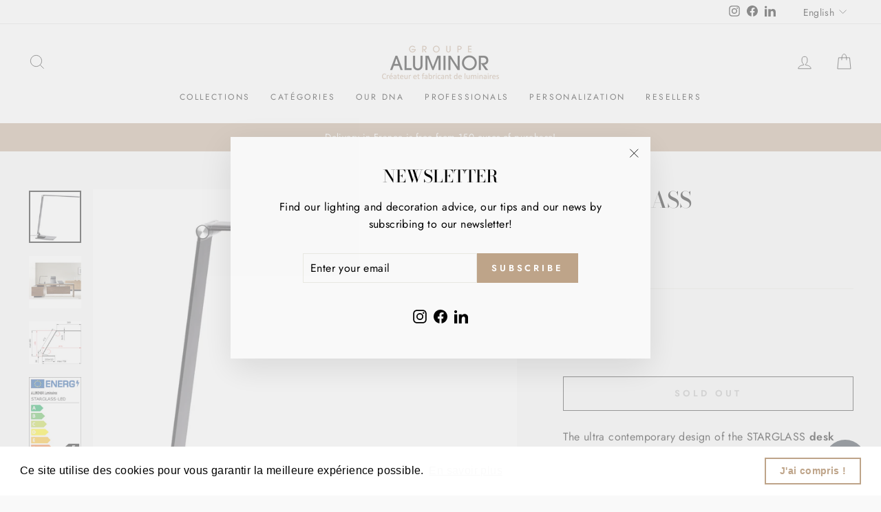

--- FILE ---
content_type: text/css
request_url: https://www.aluminor.fr/cdn/shop/t/21/assets/main.css?v=140780452624006094121765580621
body_size: -650
content:
.article__title{text-transform:initial !important;font-family:var(--typeBasePrimary),var(--typeBaseFallback);line-height:var(--typeBaseLineHeight);letter-spacing:var(--typeBaseSpacing)}.grid-product__title{font-family:var(--typeBasePrimary),var(--typeBaseFallback);line-height:1.5;margin-bottom:0}.newsletter-popup__title{font-size:calc(var(--typeHeaderSize)*.62);font-family:var(--typeHeaderPrimary),var(--typeHeaderFallback);font-weight:var(--typeHeaderWeight);letter-spacing:var(--typeHeaderSpacing);line-height:var(--typeHeaderLineHeight);text-transform:uppercase}@media screen and (min-width: 769px){.newsletter-popup__title{font-size:calc(var(--typeHeaderSize)*.65)}}


--- FILE ---
content_type: text/javascript
request_url: https://www.aluminor.fr/cdn/shop/t/21/assets/app.js?v=130123703459806030421765580621
body_size: -305
content:
(()=>{"use strict";var __webpack_exports__={};class ObfLinks{init=()=>{this.eventTypes=["mouseover","focusin"],this.links=document.querySelectorAll("[data-href]"),this.links.length>0&&(this.eventTypes.forEach(eventType=>{document.addEventListener(eventType,()=>this.mouseOverHandler(this.links))}),this.links.forEach(item=>{item.addEventListener("click",()=>this.clickHandler(item))}))};mouseOverHandler=links=>{links.forEach(item=>this.transformHref(item)),this.eventTypes.forEach(eventType=>{document.removeEventListener(eventType,this.mouseOverHandler)})};transformHref=element=>{element.dataset.href&&(element.href=atob(element.dataset.href),delete element.dataset.href)};clickHandler=item=>{this.transformHref(item),item.removeEventListener("click",this.clickHandler)}}window.addEventListener("load",()=>{[new ObfLinks].forEach(classe=>classe.init())})})();
//# sourceMappingURL=/cdn/shop/t/21/assets/app.js.map?v=130123703459806030421765580621
